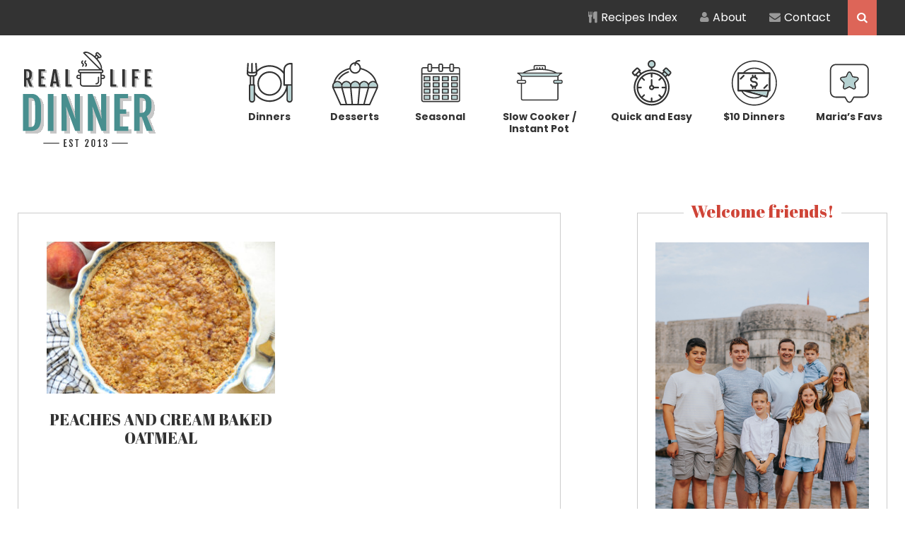

--- FILE ---
content_type: text/html; charset=UTF-8
request_url: https://reallifedinner.com/tag/fresh-peach-baked-oatmeal/
body_size: 12358
content:
<!DOCTYPE html>
<html lang="en-US">
<head >
<meta charset="UTF-8" />
<meta name="viewport" content="width=device-width, initial-scale=1" />
<meta name='robots' content='index, follow, max-image-preview:large, max-snippet:-1, max-video-preview:-1' />
	<style>img:is([sizes="auto" i], [sizes^="auto," i]) { contain-intrinsic-size: 3000px 1500px }</style>
	
	<!-- This site is optimized with the Yoast SEO plugin v26.8 - https://yoast.com/product/yoast-seo-wordpress/ -->
	<title>fresh peach baked oatmeal Archives - Real Life Dinner</title>
	<link rel="canonical" href="https://reallifedinner.com/tag/fresh-peach-baked-oatmeal/" />
	<meta property="og:locale" content="en_US" />
	<meta property="og:type" content="article" />
	<meta property="og:title" content="fresh peach baked oatmeal Archives - Real Life Dinner" />
	<meta property="og:url" content="https://reallifedinner.com/tag/fresh-peach-baked-oatmeal/" />
	<meta property="og:site_name" content="Real Life Dinner" />
	<script type="application/ld+json" class="yoast-schema-graph">{"@context":"https://schema.org","@graph":[{"@type":"CollectionPage","@id":"https://reallifedinner.com/tag/fresh-peach-baked-oatmeal/","url":"https://reallifedinner.com/tag/fresh-peach-baked-oatmeal/","name":"fresh peach baked oatmeal Archives - Real Life Dinner","isPartOf":{"@id":"https://reallifedinner.com/#website"},"primaryImageOfPage":{"@id":"https://reallifedinner.com/tag/fresh-peach-baked-oatmeal/#primaryimage"},"image":{"@id":"https://reallifedinner.com/tag/fresh-peach-baked-oatmeal/#primaryimage"},"thumbnailUrl":"https://reallifedinner.com/wp-content/uploads/2022/08/Peaches_and_Cream_Baked_Oatmeal_7.jpg","breadcrumb":{"@id":"https://reallifedinner.com/tag/fresh-peach-baked-oatmeal/#breadcrumb"},"inLanguage":"en-US"},{"@type":"ImageObject","inLanguage":"en-US","@id":"https://reallifedinner.com/tag/fresh-peach-baked-oatmeal/#primaryimage","url":"https://reallifedinner.com/wp-content/uploads/2022/08/Peaches_and_Cream_Baked_Oatmeal_7.jpg","contentUrl":"https://reallifedinner.com/wp-content/uploads/2022/08/Peaches_and_Cream_Baked_Oatmeal_7.jpg","width":700,"height":467,"caption":"Baked peaches and cream oatmeal in a deep pie dish. In the right corner is a spoon head, and in the left corner is a checked teal towel. In the upper left corner is a peach."},{"@type":"BreadcrumbList","@id":"https://reallifedinner.com/tag/fresh-peach-baked-oatmeal/#breadcrumb","itemListElement":[{"@type":"ListItem","position":1,"name":"Home","item":"https://reallifedinner.com/"},{"@type":"ListItem","position":2,"name":"fresh peach baked oatmeal"}]},{"@type":"WebSite","@id":"https://reallifedinner.com/#website","url":"https://reallifedinner.com/","name":"Real Life Dinner","description":"Recipes your real life family will love!","potentialAction":[{"@type":"SearchAction","target":{"@type":"EntryPoint","urlTemplate":"https://reallifedinner.com/?s={search_term_string}"},"query-input":{"@type":"PropertyValueSpecification","valueRequired":true,"valueName":"search_term_string"}}],"inLanguage":"en-US"}]}</script>
	<!-- / Yoast SEO plugin. -->


<link rel='dns-prefetch' href='//scripts.mediavine.com' />
<link rel='dns-prefetch' href='//stats.wp.com' />
<link rel='dns-prefetch' href='//fonts.googleapis.com' />
<link rel='dns-prefetch' href='//netdna.bootstrapcdn.com' />
<link rel="alternate" type="application/rss+xml" title="Real Life Dinner &raquo; Feed" href="https://reallifedinner.com/feed/" />
<link rel="alternate" type="application/rss+xml" title="Real Life Dinner &raquo; Comments Feed" href="https://reallifedinner.com/comments/feed/" />
<link rel="alternate" type="application/rss+xml" title="Real Life Dinner &raquo; fresh peach baked oatmeal Tag Feed" href="https://reallifedinner.com/tag/fresh-peach-baked-oatmeal/feed/" />
<script type="text/javascript">
/* <![CDATA[ */
window._wpemojiSettings = {"baseUrl":"https:\/\/s.w.org\/images\/core\/emoji\/16.0.1\/72x72\/","ext":".png","svgUrl":"https:\/\/s.w.org\/images\/core\/emoji\/16.0.1\/svg\/","svgExt":".svg","source":{"concatemoji":"https:\/\/reallifedinner.com\/wp-includes\/js\/wp-emoji-release.min.js?ver=6.8.3"}};
/*! This file is auto-generated */
!function(s,n){var o,i,e;function c(e){try{var t={supportTests:e,timestamp:(new Date).valueOf()};sessionStorage.setItem(o,JSON.stringify(t))}catch(e){}}function p(e,t,n){e.clearRect(0,0,e.canvas.width,e.canvas.height),e.fillText(t,0,0);var t=new Uint32Array(e.getImageData(0,0,e.canvas.width,e.canvas.height).data),a=(e.clearRect(0,0,e.canvas.width,e.canvas.height),e.fillText(n,0,0),new Uint32Array(e.getImageData(0,0,e.canvas.width,e.canvas.height).data));return t.every(function(e,t){return e===a[t]})}function u(e,t){e.clearRect(0,0,e.canvas.width,e.canvas.height),e.fillText(t,0,0);for(var n=e.getImageData(16,16,1,1),a=0;a<n.data.length;a++)if(0!==n.data[a])return!1;return!0}function f(e,t,n,a){switch(t){case"flag":return n(e,"\ud83c\udff3\ufe0f\u200d\u26a7\ufe0f","\ud83c\udff3\ufe0f\u200b\u26a7\ufe0f")?!1:!n(e,"\ud83c\udde8\ud83c\uddf6","\ud83c\udde8\u200b\ud83c\uddf6")&&!n(e,"\ud83c\udff4\udb40\udc67\udb40\udc62\udb40\udc65\udb40\udc6e\udb40\udc67\udb40\udc7f","\ud83c\udff4\u200b\udb40\udc67\u200b\udb40\udc62\u200b\udb40\udc65\u200b\udb40\udc6e\u200b\udb40\udc67\u200b\udb40\udc7f");case"emoji":return!a(e,"\ud83e\udedf")}return!1}function g(e,t,n,a){var r="undefined"!=typeof WorkerGlobalScope&&self instanceof WorkerGlobalScope?new OffscreenCanvas(300,150):s.createElement("canvas"),o=r.getContext("2d",{willReadFrequently:!0}),i=(o.textBaseline="top",o.font="600 32px Arial",{});return e.forEach(function(e){i[e]=t(o,e,n,a)}),i}function t(e){var t=s.createElement("script");t.src=e,t.defer=!0,s.head.appendChild(t)}"undefined"!=typeof Promise&&(o="wpEmojiSettingsSupports",i=["flag","emoji"],n.supports={everything:!0,everythingExceptFlag:!0},e=new Promise(function(e){s.addEventListener("DOMContentLoaded",e,{once:!0})}),new Promise(function(t){var n=function(){try{var e=JSON.parse(sessionStorage.getItem(o));if("object"==typeof e&&"number"==typeof e.timestamp&&(new Date).valueOf()<e.timestamp+604800&&"object"==typeof e.supportTests)return e.supportTests}catch(e){}return null}();if(!n){if("undefined"!=typeof Worker&&"undefined"!=typeof OffscreenCanvas&&"undefined"!=typeof URL&&URL.createObjectURL&&"undefined"!=typeof Blob)try{var e="postMessage("+g.toString()+"("+[JSON.stringify(i),f.toString(),p.toString(),u.toString()].join(",")+"));",a=new Blob([e],{type:"text/javascript"}),r=new Worker(URL.createObjectURL(a),{name:"wpTestEmojiSupports"});return void(r.onmessage=function(e){c(n=e.data),r.terminate(),t(n)})}catch(e){}c(n=g(i,f,p,u))}t(n)}).then(function(e){for(var t in e)n.supports[t]=e[t],n.supports.everything=n.supports.everything&&n.supports[t],"flag"!==t&&(n.supports.everythingExceptFlag=n.supports.everythingExceptFlag&&n.supports[t]);n.supports.everythingExceptFlag=n.supports.everythingExceptFlag&&!n.supports.flag,n.DOMReady=!1,n.readyCallback=function(){n.DOMReady=!0}}).then(function(){return e}).then(function(){var e;n.supports.everything||(n.readyCallback(),(e=n.source||{}).concatemoji?t(e.concatemoji):e.wpemoji&&e.twemoji&&(t(e.twemoji),t(e.wpemoji)))}))}((window,document),window._wpemojiSettings);
/* ]]> */
</script>
<link rel='stylesheet' id='pinterest-pin-it-button-pro-plugin-styles-css' href='https://reallifedinner.com/wp-content/plugins/pinterest-pin-it-button-pro/css/public.css?ver=3.2.5.1' type='text/css' media='all' />
<link rel='stylesheet' id='pinterest-pin-it-button-pro-public-styles-css' href='https://reallifedinner.com/wp-content/plugins/pinterest-pin-it-button-pro/css/public-pro.css?ver=3.2.5.1' type='text/css' media='all' />
<link rel='stylesheet' id='real-life-dinner-theme-css' href='https://reallifedinner.com/wp-content/themes/reallifedinner/style.css?ver=3.0.28' type='text/css' media='all' />
<style id='wp-emoji-styles-inline-css' type='text/css'>

	img.wp-smiley, img.emoji {
		display: inline !important;
		border: none !important;
		box-shadow: none !important;
		height: 1em !important;
		width: 1em !important;
		margin: 0 0.07em !important;
		vertical-align: -0.1em !important;
		background: none !important;
		padding: 0 !important;
	}
</style>
<link rel='stylesheet' id='wp-block-library-css' href='https://reallifedinner.com/wp-includes/css/dist/block-library/style.min.css?ver=6.8.3' type='text/css' media='all' />
<style id='classic-theme-styles-inline-css' type='text/css'>
/*! This file is auto-generated */
.wp-block-button__link{color:#fff;background-color:#32373c;border-radius:9999px;box-shadow:none;text-decoration:none;padding:calc(.667em + 2px) calc(1.333em + 2px);font-size:1.125em}.wp-block-file__button{background:#32373c;color:#fff;text-decoration:none}
</style>
<link rel='stylesheet' id='mediaelement-css' href='https://reallifedinner.com/wp-includes/js/mediaelement/mediaelementplayer-legacy.min.css?ver=4.2.17' type='text/css' media='all' />
<link rel='stylesheet' id='wp-mediaelement-css' href='https://reallifedinner.com/wp-includes/js/mediaelement/wp-mediaelement.min.css?ver=6.8.3' type='text/css' media='all' />
<style id='jetpack-sharing-buttons-style-inline-css' type='text/css'>
.jetpack-sharing-buttons__services-list{display:flex;flex-direction:row;flex-wrap:wrap;gap:0;list-style-type:none;margin:5px;padding:0}.jetpack-sharing-buttons__services-list.has-small-icon-size{font-size:12px}.jetpack-sharing-buttons__services-list.has-normal-icon-size{font-size:16px}.jetpack-sharing-buttons__services-list.has-large-icon-size{font-size:24px}.jetpack-sharing-buttons__services-list.has-huge-icon-size{font-size:36px}@media print{.jetpack-sharing-buttons__services-list{display:none!important}}.editor-styles-wrapper .wp-block-jetpack-sharing-buttons{gap:0;padding-inline-start:0}ul.jetpack-sharing-buttons__services-list.has-background{padding:1.25em 2.375em}
</style>
<link rel='stylesheet' id='convertkit-broadcasts-css' href='https://reallifedinner.com/wp-content/plugins/convertkit/resources/frontend/css/broadcasts.css?ver=3.1.5' type='text/css' media='all' />
<link rel='stylesheet' id='convertkit-button-css' href='https://reallifedinner.com/wp-content/plugins/convertkit/resources/frontend/css/button.css?ver=3.1.5' type='text/css' media='all' />
<link rel='stylesheet' id='convertkit-form-css' href='https://reallifedinner.com/wp-content/plugins/convertkit/resources/frontend/css/form.css?ver=3.1.5' type='text/css' media='all' />
<link rel='stylesheet' id='convertkit-form-builder-field-css' href='https://reallifedinner.com/wp-content/plugins/convertkit/resources/frontend/css/form-builder.css?ver=3.1.5' type='text/css' media='all' />
<link rel='stylesheet' id='convertkit-form-builder-css' href='https://reallifedinner.com/wp-content/plugins/convertkit/resources/frontend/css/form-builder.css?ver=3.1.5' type='text/css' media='all' />
<style id='global-styles-inline-css' type='text/css'>
:root{--wp--preset--aspect-ratio--square: 1;--wp--preset--aspect-ratio--4-3: 4/3;--wp--preset--aspect-ratio--3-4: 3/4;--wp--preset--aspect-ratio--3-2: 3/2;--wp--preset--aspect-ratio--2-3: 2/3;--wp--preset--aspect-ratio--16-9: 16/9;--wp--preset--aspect-ratio--9-16: 9/16;--wp--preset--color--black: #000000;--wp--preset--color--cyan-bluish-gray: #abb8c3;--wp--preset--color--white: #ffffff;--wp--preset--color--pale-pink: #f78da7;--wp--preset--color--vivid-red: #cf2e2e;--wp--preset--color--luminous-vivid-orange: #ff6900;--wp--preset--color--luminous-vivid-amber: #fcb900;--wp--preset--color--light-green-cyan: #7bdcb5;--wp--preset--color--vivid-green-cyan: #00d084;--wp--preset--color--pale-cyan-blue: #8ed1fc;--wp--preset--color--vivid-cyan-blue: #0693e3;--wp--preset--color--vivid-purple: #9b51e0;--wp--preset--gradient--vivid-cyan-blue-to-vivid-purple: linear-gradient(135deg,rgba(6,147,227,1) 0%,rgb(155,81,224) 100%);--wp--preset--gradient--light-green-cyan-to-vivid-green-cyan: linear-gradient(135deg,rgb(122,220,180) 0%,rgb(0,208,130) 100%);--wp--preset--gradient--luminous-vivid-amber-to-luminous-vivid-orange: linear-gradient(135deg,rgba(252,185,0,1) 0%,rgba(255,105,0,1) 100%);--wp--preset--gradient--luminous-vivid-orange-to-vivid-red: linear-gradient(135deg,rgba(255,105,0,1) 0%,rgb(207,46,46) 100%);--wp--preset--gradient--very-light-gray-to-cyan-bluish-gray: linear-gradient(135deg,rgb(238,238,238) 0%,rgb(169,184,195) 100%);--wp--preset--gradient--cool-to-warm-spectrum: linear-gradient(135deg,rgb(74,234,220) 0%,rgb(151,120,209) 20%,rgb(207,42,186) 40%,rgb(238,44,130) 60%,rgb(251,105,98) 80%,rgb(254,248,76) 100%);--wp--preset--gradient--blush-light-purple: linear-gradient(135deg,rgb(255,206,236) 0%,rgb(152,150,240) 100%);--wp--preset--gradient--blush-bordeaux: linear-gradient(135deg,rgb(254,205,165) 0%,rgb(254,45,45) 50%,rgb(107,0,62) 100%);--wp--preset--gradient--luminous-dusk: linear-gradient(135deg,rgb(255,203,112) 0%,rgb(199,81,192) 50%,rgb(65,88,208) 100%);--wp--preset--gradient--pale-ocean: linear-gradient(135deg,rgb(255,245,203) 0%,rgb(182,227,212) 50%,rgb(51,167,181) 100%);--wp--preset--gradient--electric-grass: linear-gradient(135deg,rgb(202,248,128) 0%,rgb(113,206,126) 100%);--wp--preset--gradient--midnight: linear-gradient(135deg,rgb(2,3,129) 0%,rgb(40,116,252) 100%);--wp--preset--font-size--small: 13px;--wp--preset--font-size--medium: 20px;--wp--preset--font-size--large: 36px;--wp--preset--font-size--x-large: 42px;--wp--preset--spacing--20: 0.44rem;--wp--preset--spacing--30: 0.67rem;--wp--preset--spacing--40: 1rem;--wp--preset--spacing--50: 1.5rem;--wp--preset--spacing--60: 2.25rem;--wp--preset--spacing--70: 3.38rem;--wp--preset--spacing--80: 5.06rem;--wp--preset--shadow--natural: 6px 6px 9px rgba(0, 0, 0, 0.2);--wp--preset--shadow--deep: 12px 12px 50px rgba(0, 0, 0, 0.4);--wp--preset--shadow--sharp: 6px 6px 0px rgba(0, 0, 0, 0.2);--wp--preset--shadow--outlined: 6px 6px 0px -3px rgba(255, 255, 255, 1), 6px 6px rgba(0, 0, 0, 1);--wp--preset--shadow--crisp: 6px 6px 0px rgba(0, 0, 0, 1);}:where(.is-layout-flex){gap: 0.5em;}:where(.is-layout-grid){gap: 0.5em;}body .is-layout-flex{display: flex;}.is-layout-flex{flex-wrap: wrap;align-items: center;}.is-layout-flex > :is(*, div){margin: 0;}body .is-layout-grid{display: grid;}.is-layout-grid > :is(*, div){margin: 0;}:where(.wp-block-columns.is-layout-flex){gap: 2em;}:where(.wp-block-columns.is-layout-grid){gap: 2em;}:where(.wp-block-post-template.is-layout-flex){gap: 1.25em;}:where(.wp-block-post-template.is-layout-grid){gap: 1.25em;}.has-black-color{color: var(--wp--preset--color--black) !important;}.has-cyan-bluish-gray-color{color: var(--wp--preset--color--cyan-bluish-gray) !important;}.has-white-color{color: var(--wp--preset--color--white) !important;}.has-pale-pink-color{color: var(--wp--preset--color--pale-pink) !important;}.has-vivid-red-color{color: var(--wp--preset--color--vivid-red) !important;}.has-luminous-vivid-orange-color{color: var(--wp--preset--color--luminous-vivid-orange) !important;}.has-luminous-vivid-amber-color{color: var(--wp--preset--color--luminous-vivid-amber) !important;}.has-light-green-cyan-color{color: var(--wp--preset--color--light-green-cyan) !important;}.has-vivid-green-cyan-color{color: var(--wp--preset--color--vivid-green-cyan) !important;}.has-pale-cyan-blue-color{color: var(--wp--preset--color--pale-cyan-blue) !important;}.has-vivid-cyan-blue-color{color: var(--wp--preset--color--vivid-cyan-blue) !important;}.has-vivid-purple-color{color: var(--wp--preset--color--vivid-purple) !important;}.has-black-background-color{background-color: var(--wp--preset--color--black) !important;}.has-cyan-bluish-gray-background-color{background-color: var(--wp--preset--color--cyan-bluish-gray) !important;}.has-white-background-color{background-color: var(--wp--preset--color--white) !important;}.has-pale-pink-background-color{background-color: var(--wp--preset--color--pale-pink) !important;}.has-vivid-red-background-color{background-color: var(--wp--preset--color--vivid-red) !important;}.has-luminous-vivid-orange-background-color{background-color: var(--wp--preset--color--luminous-vivid-orange) !important;}.has-luminous-vivid-amber-background-color{background-color: var(--wp--preset--color--luminous-vivid-amber) !important;}.has-light-green-cyan-background-color{background-color: var(--wp--preset--color--light-green-cyan) !important;}.has-vivid-green-cyan-background-color{background-color: var(--wp--preset--color--vivid-green-cyan) !important;}.has-pale-cyan-blue-background-color{background-color: var(--wp--preset--color--pale-cyan-blue) !important;}.has-vivid-cyan-blue-background-color{background-color: var(--wp--preset--color--vivid-cyan-blue) !important;}.has-vivid-purple-background-color{background-color: var(--wp--preset--color--vivid-purple) !important;}.has-black-border-color{border-color: var(--wp--preset--color--black) !important;}.has-cyan-bluish-gray-border-color{border-color: var(--wp--preset--color--cyan-bluish-gray) !important;}.has-white-border-color{border-color: var(--wp--preset--color--white) !important;}.has-pale-pink-border-color{border-color: var(--wp--preset--color--pale-pink) !important;}.has-vivid-red-border-color{border-color: var(--wp--preset--color--vivid-red) !important;}.has-luminous-vivid-orange-border-color{border-color: var(--wp--preset--color--luminous-vivid-orange) !important;}.has-luminous-vivid-amber-border-color{border-color: var(--wp--preset--color--luminous-vivid-amber) !important;}.has-light-green-cyan-border-color{border-color: var(--wp--preset--color--light-green-cyan) !important;}.has-vivid-green-cyan-border-color{border-color: var(--wp--preset--color--vivid-green-cyan) !important;}.has-pale-cyan-blue-border-color{border-color: var(--wp--preset--color--pale-cyan-blue) !important;}.has-vivid-cyan-blue-border-color{border-color: var(--wp--preset--color--vivid-cyan-blue) !important;}.has-vivid-purple-border-color{border-color: var(--wp--preset--color--vivid-purple) !important;}.has-vivid-cyan-blue-to-vivid-purple-gradient-background{background: var(--wp--preset--gradient--vivid-cyan-blue-to-vivid-purple) !important;}.has-light-green-cyan-to-vivid-green-cyan-gradient-background{background: var(--wp--preset--gradient--light-green-cyan-to-vivid-green-cyan) !important;}.has-luminous-vivid-amber-to-luminous-vivid-orange-gradient-background{background: var(--wp--preset--gradient--luminous-vivid-amber-to-luminous-vivid-orange) !important;}.has-luminous-vivid-orange-to-vivid-red-gradient-background{background: var(--wp--preset--gradient--luminous-vivid-orange-to-vivid-red) !important;}.has-very-light-gray-to-cyan-bluish-gray-gradient-background{background: var(--wp--preset--gradient--very-light-gray-to-cyan-bluish-gray) !important;}.has-cool-to-warm-spectrum-gradient-background{background: var(--wp--preset--gradient--cool-to-warm-spectrum) !important;}.has-blush-light-purple-gradient-background{background: var(--wp--preset--gradient--blush-light-purple) !important;}.has-blush-bordeaux-gradient-background{background: var(--wp--preset--gradient--blush-bordeaux) !important;}.has-luminous-dusk-gradient-background{background: var(--wp--preset--gradient--luminous-dusk) !important;}.has-pale-ocean-gradient-background{background: var(--wp--preset--gradient--pale-ocean) !important;}.has-electric-grass-gradient-background{background: var(--wp--preset--gradient--electric-grass) !important;}.has-midnight-gradient-background{background: var(--wp--preset--gradient--midnight) !important;}.has-small-font-size{font-size: var(--wp--preset--font-size--small) !important;}.has-medium-font-size{font-size: var(--wp--preset--font-size--medium) !important;}.has-large-font-size{font-size: var(--wp--preset--font-size--large) !important;}.has-x-large-font-size{font-size: var(--wp--preset--font-size--x-large) !important;}
:where(.wp-block-post-template.is-layout-flex){gap: 1.25em;}:where(.wp-block-post-template.is-layout-grid){gap: 1.25em;}
:where(.wp-block-columns.is-layout-flex){gap: 2em;}:where(.wp-block-columns.is-layout-grid){gap: 2em;}
:root :where(.wp-block-pullquote){font-size: 1.5em;line-height: 1.6;}
</style>
<link rel='stylesheet' id='supersideme-style-css' href='https://reallifedinner.com/wp-content/plugins/superside-me/includes/css/supersideme-style.css?ver=2.8.1' type='text/css' media='screen' />
<style id='supersideme-style-inline-css' type='text/css'>
@media only screen and (max-width:1023px) {nav,#nav,.nav-primary,.nav-secondary,.supersideme .site-header .secondary-toggle,.menu-toggle,.before-header-bar,.shop-after-header {display:none }.slide-nav-link,.ssme-search,.button.ssme-button.ssme-custom,.nav-social {display:block }}.sidr {width:260px }.sidr.left {left:-260px }.sidr.right {right:-260px }.slide-nav-link {background-color:#fff;right:0;color:#4c4950;position:absolute;width:auto }.sidr {background-color:#fff;color:#4c4950 }.sidr h3,.sidr h4,.sidr .widget,.sidr p {color:#4c4950 }.slide-nav-link:focus,.sidr:focus,.sidr a:focus,.menu-close:focus,.sub-menu-toggle:focus {outline:#4c4950 dotted 1px }.sidr a,.sidr a:focus,.sidr a:active,.sidr button,.sidr .sub-menu-toggle:before {color:#4c4950 }.search-me {color:#fff }.slide-nav-link:before,.search-me:before,.menu-close:before,.sidr .sub-menu-toggle:before,.ssme-search:before,.ssme-button:before {-webkit-font-smoothing:antialiased;-moz-osx-font-smoothing:grayscale;display:inline-block;font-style:normal;font-variant:normal;font-weight:900;font-family:'Font Awesome 5 Free','FontAwesome';font-size:20px }.menu-close:before,.sidr .sub-menu-toggle:before {font-size:16px }.slide-nav-link:before {content:'\f0c9' }.slide-nav-link.menu-open:before {content:'\f0c9' }.sidr .menu-close:before {content:'\f00d' }.sidr .sub-menu-toggle:before {content:'\f107' }.sidr .sub-menu-toggle-open:before {content:'\f106' }.search-me:before {content:'\f002' }.ssme-search:before {content:'\f002' }
</style>
<link rel='stylesheet' id='emailtru-spotlight-css' href='https://reallifedinner.com/wp-content/plugins/wp-emailtru-plugin/css/spotlight.css?ver=1.37.3' type='text/css' media='all' />
<link rel='stylesheet' id='google-fonts-css' href='//fonts.googleapis.com/css2?family=Abril+Fatface&#038;family=Poppins:ital,wght@0,400;0,600;0,700;1,400;1,700&#038;display=swap' type='text/css' media='all' />
<link rel='stylesheet' id='font-awesome-css' href='//netdna.bootstrapcdn.com/font-awesome/4.1.0/css/font-awesome.min.css?ver=6.8.3' type='text/css' media='all' />
<link rel='stylesheet' id='easyrecipestyle-reset-css' href='https://reallifedinner.com/wp-content/plugins/easyrecipeplus/css/easyrecipe-style-reset-min.css?ver=3.5.3251' type='text/css' media='all' />
<link rel='stylesheet' id='easyrecipebuttonUI-css' href='https://reallifedinner.com/wp-content/plugins/easyrecipeplus/ui/easyrecipe-buttonUI.css?ver=3.5.3251' type='text/css' media='all' />
<link rel='stylesheet' id='easyrecipestyle-css' href='https://reallifedinner.com/wp-content/plugins/easyrecipeplus/styles/style002/style.css?ver=3.5.3251.1.4' type='text/css' media='all' />
<style type="text/css">
a.pib-hover-btn-link, .pib-img-under-wrapper a[href*="pinterest"].pib-hover-btn-link {
    background-image: url("https://reallifedinner.com/wp-content/uploads/2015/08/pinit.png") !important;
    width: 112px !important;
    height: 92px !important;
}
.pib-sharebar li { width: 105px; }
</style><script type="text/javascript" src="https://reallifedinner.com/wp-includes/js/jquery/jquery.min.js?ver=3.7.1" id="jquery-core-js"></script>
<script type="text/javascript" src="https://reallifedinner.com/wp-includes/js/jquery/jquery-migrate.min.js?ver=3.4.1" id="jquery-migrate-js"></script>
<script type="text/javascript" async="async" fetchpriority="high" data-noptimize="1" data-cfasync="false" src="https://scripts.mediavine.com/tags/real-life-dinner.js?ver=6.8.3" id="mv-script-wrapper-js"></script>
<script type="text/javascript" src="https://reallifedinner.com/wp-includes/js/jquery/ui/core.min.js?ver=1.13.3" id="jquery-ui-core-js"></script>
<script type="text/javascript" src="https://reallifedinner.com/wp-includes/js/jquery/ui/controlgroup.min.js?ver=1.13.3" id="jquery-ui-controlgroup-js"></script>
<script type="text/javascript" src="https://reallifedinner.com/wp-includes/js/jquery/ui/checkboxradio.min.js?ver=1.13.3" id="jquery-ui-checkboxradio-js"></script>
<script type="text/javascript" src="https://reallifedinner.com/wp-includes/js/jquery/ui/button.min.js?ver=1.13.3" id="jquery-ui-button-js"></script>
<script type="text/javascript" src="https://reallifedinner.com/wp-content/plugins/easyrecipeplus/js/easyrecipe-min.js?ver=3.5.3251" id="EasyRecipePlus-js"></script>
<link rel="https://api.w.org/" href="https://reallifedinner.com/wp-json/" /><link rel="alternate" title="JSON" type="application/json" href="https://reallifedinner.com/wp-json/wp/v2/tags/5140" /><link rel="EditURI" type="application/rsd+xml" title="RSD" href="https://reallifedinner.com/xmlrpc.php?rsd" />
<meta name="generator" content="WordPress 6.8.3" />
<script type="text/javascript">
(function(url){
	if(/(?:Chrome\/26\.0\.1410\.63 Safari\/537\.31|WordfenceTestMonBot)/.test(navigator.userAgent)){ return; }
	var addEvent = function(evt, handler) {
		if (window.addEventListener) {
			document.addEventListener(evt, handler, false);
		} else if (window.attachEvent) {
			document.attachEvent('on' + evt, handler);
		}
	};
	var removeEvent = function(evt, handler) {
		if (window.removeEventListener) {
			document.removeEventListener(evt, handler, false);
		} else if (window.detachEvent) {
			document.detachEvent('on' + evt, handler);
		}
	};
	var evts = 'contextmenu dblclick drag dragend dragenter dragleave dragover dragstart drop keydown keypress keyup mousedown mousemove mouseout mouseover mouseup mousewheel scroll'.split(' ');
	var logHuman = function() {
		if (window.wfLogHumanRan) { return; }
		window.wfLogHumanRan = true;
		var wfscr = document.createElement('script');
		wfscr.type = 'text/javascript';
		wfscr.async = true;
		wfscr.src = url + '&r=' + Math.random();
		(document.getElementsByTagName('head')[0]||document.getElementsByTagName('body')[0]).appendChild(wfscr);
		for (var i = 0; i < evts.length; i++) {
			removeEvent(evts[i], logHuman);
		}
	};
	for (var i = 0; i < evts.length; i++) {
		addEvent(evts[i], logHuman);
	}
})('//reallifedinner.com/?wordfence_lh=1&hid=510E1FDF642802CED5651C4C68A6BD44');
</script><script type="text/javascript" async="" src="https://reallifedinner.com/wp-content/plugins/yummly-rich-recipes//js/yrecipe_print.js"></script>
<link charset="utf-8" href="https://reallifedinner.com/wp-content/plugins/yummly-rich-recipes/styles/generic.css" rel="stylesheet" type="text/css" />
<link charset="utf-8" href="https://reallifedinner.com/wp-content/plugins/yummly-rich-recipes/styles/yrecipe-std.css" rel="stylesheet" type="text/css" />
	<style>img#wpstats{display:none}</style>
		<link rel="icon" href="https://reallifedinner.com/wp-content/themes/reallifedinner/images/favicon.ico" />
<link rel="pingback" href="https://reallifedinner.com/xmlrpc.php" />
<!-- Global site tag (gtag.js) - Google Analytics -->
<script async src="https://www.googletagmanager.com/gtag/js?id=G-3SY1VB6Q6R"></script>
<script>
  window.dataLayer = window.dataLayer || [];
  function gtag(){dataLayer.push(arguments);}
  gtag('js', new Date());

  gtag('config', 'UA-43617511-1');
  gtag('config', 'G-3SY1VB6Q6R');
</script>

<meta name="google-site-verification" content="BFBSkoizsFXMhmI3pZPtQbVqQTklu8CWBOYuqvW-LUw">

<meta name="pinterest-rich-pin" content="false" />

<meta name="google-site-verification" content="jKR6fXacqFof1fdezWASPGoc2L-xiU5cyFwn65KEpIM" />

<meta name="google-site-verification" content="BFBSkoizsFXMhmI3pZPtQbVqQTklu8CWBOYuqvW-LUw" />

<meta name="google-site-verification" content="SDvZNfnzyVS4Uo76m5Kx6PUHshHWFhAuj0_ylZWVqK0" /><style type="text/css">
</style>
		<style type="text/css" id="wp-custom-css">
			.hbg-recipe-slider .slick-dotted.slick-slider {
	max-width: 85%;
}

.content article h2,
.content article h3 {
	text-transform: uppercase;
}

@media only screen and (max-width: 1023px) {
	
	p.site-description {
		text-align: left;
	}
	
}		</style>
		</head>
<body class="archive tag tag-fresh-peach-baked-oatmeal tag-5140 wp-theme-genesis wp-child-theme-reallifedinner no-js header-image header-full-width content-sidebar genesis-breadcrumbs-hidden masonry-page er-recipe"><script>/* <![CDATA[ */(function(){var c = document.body.classList;c.remove('no-js');c.add('js');})();/* ]]> */</script>
		<div class="site-container">
    <div class="before-header-bar"><div class="wrap">
        <div class="menu-before-header-container"><ul id="menu-before-header" class="menu genesis-nav-menu"><li id="menu-item-19360" class="menu-item menu-item-type-post_type menu-item-object-page menu-item-19360"><a href="https://reallifedinner.com/all-recipes/"><i class="fa fa-cutlery" aria-hidden="true"></i> Recipes Index</a></li>
<li id="menu-item-19361" class="menu-item menu-item-type-post_type menu-item-object-page menu-item-19361"><a href="https://reallifedinner.com/about/"><i class="fa fa-user" aria-hidden="true"></i> About</a></li>
<li id="menu-item-19362" class="menu-item menu-item-type-post_type menu-item-object-page menu-item-19362"><a href="https://reallifedinner.com/contact/"><i class="fa fa-envelope" aria-hidden="true"></i> Contact</a></li>
<li class="right search"><form class="search-form" method="get" action="https://reallifedinner.com/" role="search"><input class="search-form-input" type="search" name="s" id="searchform-1" placeholder="Search..."><input class="search-form-submit" type="submit" value="&#xf002;"><meta content="https://reallifedinner.com/?s={s}"></form></li></ul></div>    </div></div> <header class="site-header"><div class="wrap"><div class="title-area"><p class="site-title"><a href="https://reallifedinner.com/">Real Life Dinner</a></p><p class="site-description">Recipes your real life family will love!</p></div><nav class="icon-menu"><ul id="menu-header" class="menu genesis-nav-menu"><li id="menu-item-19363" class="menu-item menu-item-type-custom menu-item-object-custom menu-item-19363"><a href="https://reallifedinner.com/all-recipes/?_main_categories=dinners"><span class="menu-image-wrap"><img class="menu-image" src="https://reallifedinner.com/wp-content/uploads/2023/05/dinners.svg" /></span>Dinners</a></li>
<li id="menu-item-19364" class="menu-item menu-item-type-custom menu-item-object-custom menu-item-19364"><a href="https://reallifedinner.com/all-recipes/?_main_categories=desserts"><span class="menu-image-wrap"><img class="menu-image" src="https://reallifedinner.com/wp-content/uploads/2023/05/desserts.svg" /></span>Desserts</a></li>
<li id="menu-item-19365" class="menu-item menu-item-type-custom menu-item-object-custom menu-item-19365"><a href="https://reallifedinner.com/all-recipes/?_main_categories=seasonal"><span class="menu-image-wrap"><img class="menu-image" src="https://reallifedinner.com/wp-content/uploads/2023/05/seasonal.svg" /></span>Seasonal</a></li>
<li id="menu-item-19366" class="menu-item menu-item-type-custom menu-item-object-custom menu-item-19366"><a href="https://reallifedinner.com/all-recipes/?_main_categories=slow-cooker-instant-pot"><span class="menu-image-wrap"><img class="menu-image" src="https://reallifedinner.com/wp-content/uploads/2023/05/slow-cooker.svg" /></span>Slow Cooker / Instant Pot</a></li>
<li id="menu-item-19367" class="menu-item menu-item-type-custom menu-item-object-custom menu-item-19367"><a href="https://reallifedinner.com/all-recipes/?_main_categories=quick-and-easy"><span class="menu-image-wrap"><img class="menu-image" src="https://reallifedinner.com/wp-content/uploads/2023/05/quick.svg" /></span>Quick and Easy</a></li>
<li id="menu-item-19396" class="menu-item menu-item-type-custom menu-item-object-custom menu-item-19396"><a href="https://reallifedinner.com/all-recipes/?_main_categories=10-dinners"><span class="menu-image-wrap"><img class="menu-image" src="https://reallifedinner.com/wp-content/uploads/2023/05/budget.svg" /></span>$10 Dinners</a></li>
<li id="menu-item-19395" class="menu-item menu-item-type-custom menu-item-object-custom menu-item-19395"><a href="https://reallifedinner.com/all-recipes/?_main_categories=marias-favorites"><span class="menu-image-wrap"><img class="menu-image" src="https://reallifedinner.com/wp-content/uploads/2023/05/favs.svg" /></span>Maria&#8217;s Favs</a></li>
</ul></nav></div></header>    <div class="mini-header">
        <div class="wrap">
            <div class="title-area alignleft">
                <a href="https://reallifedinner.com"><img src="https://reallifedinner.com/wp-content/themes/reallifedinner/images/logo-sticky.svg" alt="Home" width /></a>
            </div> <nav class="nav-sticky-header" itemscope itemtype="https://schema.org/SiteNavigationElement"><ul id="menu-sticky" class="menu genesis-nav-menu menu-sticky"><li id="menu-item-19379" class="menu-item menu-item-type-post_type menu-item-object-page menu-item-has-children menu-item-19379"><a href="https://reallifedinner.com/all-recipes/"><span ><i class="fa fa-cutlery" aria-hidden="true"></i> Recipes Index</span></a>
<ul class="sub-menu">
	<li id="menu-item-19380" class="menu-item menu-item-type-custom menu-item-object-custom menu-item-19380"><a href="https://reallifedinner.com/all-recipes/?_main_categories=dinners"><span ><span class="menu-image-wrap"><img class="menu-image" src="https://reallifedinner.com/wp-content/uploads/2023/05/dinners.svg" /></span>Dinners</span></a></li>
	<li id="menu-item-19381" class="menu-item menu-item-type-custom menu-item-object-custom menu-item-19381"><a href="https://reallifedinner.com/all-recipes/?_main_categories=desserts"><span ><span class="menu-image-wrap"><img class="menu-image" src="https://reallifedinner.com/wp-content/uploads/2023/05/desserts.svg" /></span>Desserts</span></a></li>
	<li id="menu-item-19382" class="menu-item menu-item-type-custom menu-item-object-custom menu-item-19382"><a href="https://reallifedinner.com/all-recipes/?_main_categories=seasonal"><span ><span class="menu-image-wrap"><img class="menu-image" src="https://reallifedinner.com/wp-content/uploads/2023/05/seasonal.svg" /></span>Seasonal</span></a></li>
	<li id="menu-item-19383" class="menu-item menu-item-type-custom menu-item-object-custom menu-item-19383"><a href="https://reallifedinner.com/all-recipes/?_main_categories=slow-cooker-instant-pot"><span ><span class="menu-image-wrap"><img class="menu-image" src="https://reallifedinner.com/wp-content/uploads/2023/05/slow-cooker.svg" /></span>Slow Cooker / Instant Pot</span></a></li>
	<li id="menu-item-19384" class="menu-item menu-item-type-custom menu-item-object-custom menu-item-19384"><a href="https://reallifedinner.com/all-recipes/?_main_categories=quick-and-easy"><span ><span class="menu-image-wrap"><img class="menu-image" src="https://reallifedinner.com/wp-content/uploads/2023/05/quick.svg" /></span>Quick and Easy</span></a></li>
	<li id="menu-item-19393" class="menu-item menu-item-type-custom menu-item-object-custom menu-item-19393"><a href="https://reallifedinner.com/all-recipes/?_main_categories=10-dinners"><span ><span class="menu-image-wrap"><img class="menu-image" src="https://reallifedinner.com/wp-content/uploads/2023/05/budget.svg" /></span>$10 Dinners</span></a></li>
	<li id="menu-item-19394" class="menu-item menu-item-type-custom menu-item-object-custom menu-item-19394"><a href="https://reallifedinner.com/all-recipes/?_main_categories=marias-favorites"><span ><span class="menu-image-wrap"><img class="menu-image" src="https://reallifedinner.com/wp-content/uploads/2023/05/favs.svg" /></span>Maria&#8217;s Favs</span></a></li>
</ul>
</li>
<li id="menu-item-19387" class="menu-item menu-item-type-post_type menu-item-object-page menu-item-19387"><a href="https://reallifedinner.com/about/"><span ><i class="fa fa-user" aria-hidden="true"></i> About</span></a></li>
<li id="menu-item-19388" class="menu-item menu-item-type-post_type menu-item-object-page menu-item-19388"><a href="https://reallifedinner.com/contact/"><span ><i class="fa fa-envelope" aria-hidden="true"></i> Contact</span></a></li>
<li class="right search"><form class="search-form" method="get" action="https://reallifedinner.com/" role="search"><input class="search-form-input" type="search" name="s" id="searchform-2" placeholder="Search..."><input class="search-form-submit" type="submit" value="&#xf002;"><meta content="https://reallifedinner.com/?s={s}"></form></li></ul></nav>
        </div>
    </div> <div class="site-inner"><div class="content-sidebar-wrap"><main class="content"><div class="loop-wrap"><div class="masonry-wrap"><div class="gutter-sizer"></div><!--fwp-loop-->
<article class="post-17138 post type-post status-publish format-standard has-post-thumbnail category-breakfast category-main-categories category-more category-oatmeal category-recipes category-seasonal category-summer tag-baked-oatmeal tag-baked-oatmeal-recipes tag-baked-oatmeal-with-peaches tag-baked-peaches-and-cream-oatmeal tag-fresh-peach-baked-oatmeal tag-peaches-and-cream-baked-oatmeal tag-peaches-and-cream-baked-oatmeal-recipe tag-peaches-and-cream-oatmeal tag-peaches-and-cream-oatmeal-recipe course-breakfast entry gs-1 gs-odd gs-even gs-featured-content-entry" aria-label="Peaches and Cream Baked Oatmeal"><header class="entry-header"><a class="entry-image-link" href="https://reallifedinner.com/peaches-and-cream-baked-oatmeal/" aria-hidden="true" tabindex="-1"><img width="324" height="216" src="https://reallifedinner.com/wp-content/uploads/2022/08/Peaches_and_Cream_Baked_Oatmeal_7-324x216.jpg" class="alignleft post-image entry-image" alt="Baked peaches and cream oatmeal in a deep pie dish. In the right corner is a spoon head, and in the left corner is a checked teal towel. In the upper left corner is a peach." decoding="async" srcset="https://reallifedinner.com/wp-content/uploads/2022/08/Peaches_and_Cream_Baked_Oatmeal_7-324x216.jpg 324w, https://reallifedinner.com/wp-content/uploads/2022/08/Peaches_and_Cream_Baked_Oatmeal_7-300x200.jpg 300w, https://reallifedinner.com/wp-content/uploads/2022/08/Peaches_and_Cream_Baked_Oatmeal_7-174x117.jpg 174w, https://reallifedinner.com/wp-content/uploads/2022/08/Peaches_and_Cream_Baked_Oatmeal_7-212x142.jpg 212w, https://reallifedinner.com/wp-content/uploads/2022/08/Peaches_and_Cream_Baked_Oatmeal_7-373x248.jpg 373w, https://reallifedinner.com/wp-content/uploads/2022/08/Peaches_and_Cream_Baked_Oatmeal_7.jpg 700w" sizes="(max-width: 324px) 100vw, 324px"  data-pin-url="" /></a><h2 class="entry-title"><a class="entry-title-link" rel="bookmark" href="https://reallifedinner.com/peaches-and-cream-baked-oatmeal/">Peaches and Cream Baked Oatmeal</a></h2>
</header><div class="entry-content"></div><footer class="entry-footer"></footer></article></div></div></main><aside class="sidebar sidebar-primary widget-area" role="complementary" aria-label="Primary Sidebar"><section id="ewd_about-2" class="widget widget_ewd_about"><div class="widget-wrap"><h4 class="widget-title widgettitle"><span>Welcome friends!</span></h4>
<a href="https://reallifedinner.com/about/"><img src="https://reallifedinner.com/wp-content/uploads/2022/02/maria-family-0022-scaled.jpg" /></a><p>Hi, I'm Maria. A mom of five and a total foodie. My superpower is taking ordinary recipes and making them DELICIOUS. Your family will LOVE these meals! Come cook with me, I promise it will be amazing! <a href="https://reallifedinner.com/start-here/">Get started here</a> or search my archives below.</p>
<div class="widget_search"><form class="search-form" method="get" action="https://reallifedinner.com/" role="search"><input class="search-form-input" type="search" name="s" id="searchform-3" placeholder="Search..."><input class="search-form-submit" type="submit" value="&#xf002;"><meta content="https://reallifedinner.com/?s={s}"></form></div></div></section>
<section id="text-22" class="widget widget_text"><div class="widget-wrap">			<div class="textwidget"><script type="text/javascript">
amzn_assoc_ad_type = "responsive_search_widget";
amzn_assoc_tracking_id = "realifdin-20";
amzn_assoc_link_id = "82c9895681dc590d95b29459c8459ffd";
amzn_assoc_marketplace = "amazon";
amzn_assoc_region = "US";
amzn_assoc_placement = "";
amzn_assoc_search_type = "search_box";
amzn_assoc_width = 350;
amzn_assoc_height = 80;
amzn_assoc_default_search_category = "";
amzn_assoc_default_search_key = "";
amzn_assoc_theme = "light";
amzn_assoc_bg_color = "FFFFFF";
</script>
<script src="//z-na.amazon-adsystem.com/widgets/onejs?MarketPlace=US"></script>
<br>
When you start your Amazon shopping here, I receive a small percentage of the sale. Thank you for supporting Real Life Dinner.</div>
		</div></section>
<section id="meta-4" class="widget widget_meta"><div class="widget-wrap"><h4 class="widget-title widgettitle"><span>Housekeeping</span></h4>

		<ul>
						<li><a rel="nofollow" href="https://reallifedinner.com/wp-login.php">Log in</a></li>
			<li><a href="https://reallifedinner.com/feed/">Entries feed</a></li>
			<li><a href="https://reallifedinner.com/comments/feed/">Comments feed</a></li>

			<li><a href="https://wordpress.org/">WordPress.org</a></li>
		</ul>

		</div></section>
<section id="user-profile-3" class="widget user-profile"><div class="widget-wrap"><h4 class="widget-title widgettitle"><span>Meet Maria</span></h4>
<p><span class="alignleft"><img alt='' src='https://secure.gravatar.com/avatar/2cd3cfa212e4eb95198c6f0b4e84e29c18b2a604abaf92dec47bcc39479d7b35?s=85&#038;d=https%3A%2F%2Freallifedinner.com%2Fwp-content%2Fthemes%2Freallifedinner%2Fimages%2Favatar.png&#038;r=g' srcset='https://secure.gravatar.com/avatar/2cd3cfa212e4eb95198c6f0b4e84e29c18b2a604abaf92dec47bcc39479d7b35?s=170&#038;d=https%3A%2F%2Freallifedinner.com%2Fwp-content%2Fthemes%2Freallifedinner%2Fimages%2Favatar.png&#038;r=g 2x' class='avatar avatar-85 photo' height='85' width='85' loading='lazy' decoding='async'/></span>Hi, I'm a professional recipe developer, with a degree in teaching and a minor in nutrition. I love  helping busy families, like mine,  "eat good" despite their crazy schedules...join the fun! <a class="pagelink" href="https://reallifedinner.com/about/">Start here</a></p>
</div></section>
<section id="text-17" class="widget widget_text"><div class="widget-wrap"><h4 class="widget-title widgettitle"><span>TEST</span></h4>
			<div class="textwidget"><p><a href="http://madmimi.com/signups/280069/join">SIGN UP FOR MY FREE EMAIL NEWSLETTER AND NEVER MISS ANOTHER DELICIOUS FAMILY-FRIENDLY RECIPE</a></p>
</div>
		</div></section>
<section id="text-12" class="widget widget_text"><div class="widget-wrap"><h4 class="widget-title widgettitle"><span>The Best of the Season</span></h4>
			<div class="textwidget"><a href="https://reallifedinner.com/classic-broccoli-salad-recipe/"><img class="aligncenter size-medium wp-image-3439" src="https://reallifedinner.com/wp-content/uploads/2015/05/Classic-Broccoli-Salad-Recipe-300x218.jpg" alt="Classic-Broccoli-Salad-Recipe" width="300" height="218" /></a><a href="https://reallifedinner.com/sure-jell-less-sugar-strawberry-freezer-jam/"><img class="aligncenter size-medium wp-image-3512" src="https://reallifedinner.com/wp-content/uploads/2015/06/Fresh-Strawberry-Jam-Recipe-made-with-sure-jell-less-sugar-recipe--300x200.jpg" alt="Fresh-Strawberry-Jam-Recipe-made-with-sure-jell-less-sugar-recipe---" width="300" height="200" /></a><a href="https://reallifedinner.com/mediterranean-cous-cous-salad/"><img class="aligncenter size-medium wp-image-3508" src="https://reallifedinner.com/wp-content/uploads/2015/06/Mediterranean-cous-cous-salad-with-chicken-1-298x300.jpg" alt="Mediterranean-cous-cous-salad-recipe-with-chicken" width="298" height="300" /></a><a href="https://reallifedinner.com/amazing-strawberry-cheesecake-pastry-bites/"><img class="aligncenter size-medium wp-image-3513" src="https://reallifedinner.com/wp-content/uploads/2015/06/Amazing-Strawberry-Cheesecake-Pastry-Bites.-Only-four-ingredients-and-Soooo-Delicious-side-bar--300x224.jpg" alt="Amazing Strawberry Cheesecake Pastry Bites. Only four ingredients and Soooo Delicious! side bar-" width="300" height="224" /></a><a href="https://reallifedinner.com/potato-salad-with-old-bay-and-bacon/"><img class="aligncenter size-medium wp-image-3514" src="https://reallifedinner.com/wp-content/uploads/2015/06/Old-bay-potato-salad-300x200.jpg" alt="Old-bay-potato-salad" width="300" height="200" /></a></div>
		</div></section>

		<section id="recent-posts-5" class="widget widget_recent_entries"><div class="widget-wrap">
		<h4 class="widget-title widgettitle"><span>Recent Posts</span></h4>

		<ul>
											<li>
					<a href="https://reallifedinner.com/perfect-sugar-cookie-cake/">Perfect Sugar Cookie Cake</a>
									</li>
											<li>
					<a href="https://reallifedinner.com/cheeseburger-soup-recipe/">Cheeseburger Soup Recipe</a>
									</li>
											<li>
					<a href="https://reallifedinner.com/three-ingredient-velveeta-fiesta-dip/">Three-Ingredient Velveeta Fiesta Dip</a>
									</li>
											<li>
					<a href="https://reallifedinner.com/60-mexican-christmas-food-ideas/">60+ Mexican Christmas Food Ideas</a>
									</li>
											<li>
					<a href="https://reallifedinner.com/40-favorite-classic-christmas-candies-and-treats/">40 Favorite Classic Christmas Candies and Treats</a>
									</li>
											<li>
					<a href="https://reallifedinner.com/40-popular-classic-christmas-cookie-recipes/">40 Popular Classic Christmas Cookie Recipes</a>
									</li>
											<li>
					<a href="https://reallifedinner.com/25-traditional-thanksgiving-desserts/">25+ Traditional Thanksgiving Desserts</a>
									</li>
											<li>
					<a href="https://reallifedinner.com/25-simple-and-easy-thanksgiving-desserts/">25+ Simple and Easy Thanksgiving Desserts</a>
									</li>
					</ul>

		</div></section>
<section id="custom_html-2" class="widget_text widget widget_custom_html"><div class="widget_text widget-wrap"><div class="textwidget custom-html-widget"></div></div></section>
</aside></div></div><footer class="site-footer"><div class="wrap">
    <div class="creds">
    <p>Copyright &copy; 2026 Real Life Dinner&nbsp; • &nbsp;All Rights Reserved&nbsp; • &nbsp;<a href="https://reallifedinner.com/privacy-policy/">Privacy Policy</a>&nbsp; • &nbsp;Site Design by <a href="https://www.emilywhitedesigns.com/" title="Emily White Designs">Emily White Designs</a></p>
    </div> </div></footer></div><script type="speculationrules">
{"prefetch":[{"source":"document","where":{"and":[{"href_matches":"\/*"},{"not":{"href_matches":["\/wp-*.php","\/wp-admin\/*","\/wp-content\/uploads\/*","\/wp-content\/*","\/wp-content\/plugins\/*","\/wp-content\/themes\/reallifedinner\/*","\/wp-content\/themes\/genesis\/*","\/*\\?(.+)"]}},{"not":{"selector_matches":"a[rel~=\"nofollow\"]"}},{"not":{"selector_matches":".no-prefetch, .no-prefetch a"}}]},"eagerness":"conservative"}]}
</script>
<div class="supersideme widget-area" style="display:none;"><section id="search-3" class="widget widget_search"><form class="search-form" method="get" action="https://reallifedinner.com/" role="search"><input class="search-form-input" type="search" name="s" id="searchform-4" placeholder="Search..."><input class="search-form-submit" type="submit" value="&#xf002;"><meta content="https://reallifedinner.com/?s={s}"></form></section></div>    <script type="text/javascript">
        jQuery(function($) {
            $('a.top').click(function() {
                $('html, body').animate({scrollTop:0}, 'slow');
                return false;
            });
        });
    </script>
<script async data-uid="74c0e4046d" src="https://reallifedinner.kit.com/74c0e4046d/index.js" data-kit-limit-per-session="0" data-jetpack-boost="ignore" data-no-defer="1" nowprocket></script>
<script type="text/javascript" src="https://reallifedinner.com/wp-content/plugins/pinterest-pin-it-button-pro/js/lazyload.min.js?ver=3.2.5.1" id="pinterest-pin-it-button-pro-lazy-loader-js"></script>
<script type="text/javascript" id="pib-async-script-loader-js-extra">
/* <![CDATA[ */
var pibJsVars = {"scriptFolder":"https:\/\/reallifedinner.com\/wp-content\/plugins\/pinterest-pin-it-button-pro\/js\/","pageCustomBtnClass":null,"pageCustomBtnWidth":"43","pageCustomBtnHeight":"20","useHoverButton":"1","hoverBtnPlacement":"bottom-right","hoverMinImgWidth":"200","hoverMinImgHeight":"200","alwaysShowHover":"0","hoverBtnWidth":"112","hoverBtnHeight":"92","useOldHover":"0","hoverIgnoreClasses":"","showZeroCount":"false","sharebarEnabled":"0","enabledSharebarButtons":[],"appId":"","pmOverride":"0","pmDescription":"","disablePinitJS":"1","otherPlugins":""};
var pibJsVars = {"scriptFolder":"https:\/\/reallifedinner.com\/wp-content\/plugins\/pinterest-pin-it-button-pro\/js\/","pageCustomBtnClass":null,"pageCustomBtnWidth":"43","pageCustomBtnHeight":"20","useHoverButton":"1","hoverBtnPlacement":"bottom-right","hoverMinImgWidth":"200","hoverMinImgHeight":"200","alwaysShowHover":"0","hoverBtnWidth":"112","hoverBtnHeight":"92","useOldHover":"0","hoverIgnoreClasses":"","showZeroCount":"false","sharebarEnabled":"0","enabledSharebarButtons":[],"appId":"","pmOverride":"0","pmDescription":"","disablePinitJS":"1","otherPlugins":""};
var pibJsVars = {"scriptFolder":"https:\/\/reallifedinner.com\/wp-content\/plugins\/pinterest-pin-it-button-pro\/js\/","pageCustomBtnClass":null,"pageCustomBtnWidth":"43","pageCustomBtnHeight":"20","useHoverButton":"1","hoverBtnPlacement":"bottom-right","hoverMinImgWidth":"200","hoverMinImgHeight":"200","alwaysShowHover":"0","hoverBtnWidth":"112","hoverBtnHeight":"92","useOldHover":"0","hoverIgnoreClasses":"","showZeroCount":"false","sharebarEnabled":"0","enabledSharebarButtons":[],"appId":"","pmOverride":"0","pmDescription":"","disablePinitJS":"1","otherPlugins":""};
var pibJsVars = {"scriptFolder":"https:\/\/reallifedinner.com\/wp-content\/plugins\/pinterest-pin-it-button-pro\/js\/","pageCustomBtnClass":null,"pageCustomBtnWidth":"43","pageCustomBtnHeight":"20","useHoverButton":"1","hoverBtnPlacement":"bottom-right","hoverMinImgWidth":"200","hoverMinImgHeight":"200","alwaysShowHover":"0","hoverBtnWidth":"112","hoverBtnHeight":"92","useOldHover":"0","hoverIgnoreClasses":"","showZeroCount":"false","sharebarEnabled":"0","enabledSharebarButtons":[],"appId":"","pmOverride":"0","pmDescription":"","disablePinitJS":"1","otherPlugins":""};
var pibJsVars = {"scriptFolder":"https:\/\/reallifedinner.com\/wp-content\/plugins\/pinterest-pin-it-button-pro\/js\/","pageCustomBtnClass":null,"pageCustomBtnWidth":"43","pageCustomBtnHeight":"20","useHoverButton":"1","hoverBtnPlacement":"bottom-right","hoverMinImgWidth":"200","hoverMinImgHeight":"200","alwaysShowHover":"0","hoverBtnWidth":"112","hoverBtnHeight":"92","useOldHover":"0","hoverIgnoreClasses":"","showZeroCount":"false","sharebarEnabled":"0","enabledSharebarButtons":[],"appId":"","pmOverride":"0","pmDescription":"","disablePinitJS":"1","otherPlugins":""};
var pibJsVars = {"scriptFolder":"https:\/\/reallifedinner.com\/wp-content\/plugins\/pinterest-pin-it-button-pro\/js\/","pageCustomBtnClass":null,"pageCustomBtnWidth":"43","pageCustomBtnHeight":"20","useHoverButton":"1","hoverBtnPlacement":"bottom-right","hoverMinImgWidth":"200","hoverMinImgHeight":"200","alwaysShowHover":"0","hoverBtnWidth":"112","hoverBtnHeight":"92","useOldHover":"0","hoverIgnoreClasses":"","showZeroCount":"false","sharebarEnabled":"0","enabledSharebarButtons":[],"appId":"","pmOverride":"0","pmDescription":"","disablePinitJS":"1","otherPlugins":""};
/* ]]> */
</script>
<script type="text/javascript" src="https://reallifedinner.com/wp-content/plugins/pinterest-pin-it-button-pro/js/async-script-loader.js?ver=3.2.5.1" id="pib-async-script-loader-js"></script>
<script type="text/javascript" id="convertkit-broadcasts-js-extra">
/* <![CDATA[ */
var convertkit_broadcasts = {"ajax_url":"https:\/\/reallifedinner.com\/wp-admin\/admin-ajax.php","action":"convertkit_broadcasts_render","debug":""};
/* ]]> */
</script>
<script type="text/javascript" src="https://reallifedinner.com/wp-content/plugins/convertkit/resources/frontend/js/broadcasts.js?ver=3.1.5" id="convertkit-broadcasts-js"></script>
<script type="text/javascript" src="https://reallifedinner.com/wp-content/plugins/superside-me/includes/js/sidr.me.min.js?ver=2.2.1" id="supersideme-sidr-js"></script>
<script type="text/javascript" id="superside-init-js-extra">
/* <![CDATA[ */
var SuperSideMeVar = {"location":".site-header","close":{"closeText":"Close","closeAria":"Close Navigation"},"displace":"1","closeevent":".menu-close","side":"right","navigation":"Menu","navarialabel":"Navigation Menu","submenu":"Menu","subarialabel":"Navigation Sub Menu","swipe":"","speed":"200","source":null,"function":"prepend","search":{"panel":true,"button":false,"button_text":"Search","button_aria":"Search"},"second":[],"html5":"1","widget_end":"1","custom":[],"customizer":"","svg":"","rest":"https:\/\/reallifedinner.com\/wp-json\/supersideme\/api\/menu"};
/* ]]> */
</script>
<script type="text/javascript" src="https://reallifedinner.com/wp-content/plugins/superside-me/includes/js/supersideme.min.js?ver=2.8.1" id="superside-init-js"></script>
<script type="text/javascript" src="https://reallifedinner.com/wp-content/plugins/wp-emailtru-plugin/js/spotlight.js?ver=1.37.3" id="emailtru-spotlight-js"></script>
<script type="text/javascript" src="https://reallifedinner.com/wp-content/themes/reallifedinner/js/recipe-jump.js?ver=1.0.2" id="recipe-jump-js"></script>
<script type="text/javascript" src="https://reallifedinner.com/wp-content/themes/reallifedinner/js/sticky-header.js?ver=1.0.1" id="sticky-header-js"></script>
<script type="text/javascript" id="convertkit-js-js-extra">
/* <![CDATA[ */
var convertkit = {"ajaxurl":"https:\/\/reallifedinner.com\/wp-admin\/admin-ajax.php","debug":"","nonce":"bb922f0cb9","subscriber_id":""};
/* ]]> */
</script>
<script type="text/javascript" src="https://reallifedinner.com/wp-content/plugins/convertkit/resources/frontend/js/convertkit.js?ver=3.1.5" id="convertkit-js-js"></script>
<script type="text/javascript" src="https://reallifedinner.com/wp-includes/js/imagesloaded.min.js?ver=5.0.0" id="imagesloaded-js"></script>
<script type="text/javascript" src="https://reallifedinner.com/wp-includes/js/masonry.min.js?ver=4.2.2" id="masonry-js"></script>
<script type="text/javascript" src="https://reallifedinner.com/wp-content/themes/reallifedinner/js/masonry-init.js?ver=6.8.3" id="masonry-init-js"></script>
<script type="text/javascript" id="jetpack-stats-js-before">
/* <![CDATA[ */
_stq = window._stq || [];
_stq.push([ "view", {"v":"ext","blog":"57334589","post":"0","tz":"-4","srv":"reallifedinner.com","arch_tag":"fresh-peach-baked-oatmeal","arch_results":"1","j":"1:15.4"} ]);
_stq.push([ "clickTrackerInit", "57334589", "0" ]);
/* ]]> */
</script>
<script type="text/javascript" src="https://stats.wp.com/e-202604.js" id="jetpack-stats-js" defer="defer" data-wp-strategy="defer"></script>
</body></html>


--- FILE ---
content_type: image/svg+xml
request_url: https://reallifedinner.com/wp-content/uploads/2023/05/desserts.svg
body_size: 1484
content:
<?xml version="1.0" encoding="UTF-8"?>
<svg xmlns="http://www.w3.org/2000/svg" width="66" height="65" viewBox="0 0 66 65" fill="none">
  <path d="M65.8557 36.8035C65.8557 35.0119 65.2194 33.3794 64.1478 32.1152C61.7032 21.96 52.8875 13.8392 41.4765 11.1685C41.4598 7.40949 38.8645 4.25326 35.3734 3.34908C35.4236 3.29048 35.4655 3.20676 35.5241 3.14816C36.3529 2.29422 37.6505 1.93422 39.3668 2.0598C39.911 2.10166 40.4133 1.68306 40.4635 1.12214C40.5054 0.561217 40.0868 0.0756421 39.5259 0.0337823C37.1733 -0.150401 35.3399 0.418893 34.0757 1.73329C33.6739 2.16026 33.3557 2.62909 33.1129 3.1063C28.7679 3.24025 25.26 6.78996 25.2349 11.1685C13.8323 13.8392 4.99984 21.9684 2.5636 32.1236C1.49198 33.3961 0.855713 35.0286 0.855713 36.8035V38.6286C0.855713 38.6286 0.864087 38.6621 0.864087 38.6704C0.864087 38.7793 0.88083 38.8797 0.92269 38.9886C0.931062 38.9969 0.931064 39.0221 0.931064 39.0304L11.9235 63.418C12.0825 63.7864 12.4509 64.0208 12.8444 64.0208H53.8252C54.2187 64.0208 54.587 63.7864 54.7461 63.418L65.7385 39.0388C65.7385 39.0388 65.7469 38.9969 65.7469 38.9886C65.8139 38.8965 65.839 38.7876 65.839 38.6788C65.839 38.6788 65.8473 38.6453 65.8473 38.637V36.8119L65.8557 36.8035ZM32.4432 5.18255C32.259 6.30439 32.3427 7.17508 32.3511 7.24205C32.4013 7.76111 32.845 8.14622 33.3557 8.14622C33.3976 8.14622 33.4227 8.14622 33.4645 8.13785C34.0255 8.07925 34.4273 7.57693 34.3687 7.01601C34.3687 7.00764 34.3101 6.17044 34.511 5.20766C37.3157 5.76021 39.4505 8.22995 39.4505 11.202C39.4505 14.5675 36.7213 17.2968 33.3557 17.2968C29.9902 17.2968 27.2609 14.5675 27.2609 11.202C27.2609 8.14623 29.513 5.62626 32.4432 5.18255V5.18255ZM25.4777 13.1694C25.5028 13.2531 25.5279 13.3285 25.5447 13.4038C26.5074 16.8196 29.6386 19.3228 33.3557 19.3228C37.0729 19.3228 40.2124 16.8028 41.1751 13.3787C41.2003 13.3117 41.2254 13.2364 41.2421 13.1527C50.8364 15.4633 58.4381 21.8846 61.4186 30.064C60.5395 29.6789 59.56 29.4613 58.5302 29.4613C55.8512 29.4613 53.4987 30.918 52.2345 33.078C50.962 30.9264 48.6178 29.4613 45.9388 29.4613C43.2598 29.4613 40.9072 30.918 39.6431 33.078C38.3705 30.9264 36.0264 29.4613 33.3473 29.4613C30.6683 29.4613 28.3242 30.918 27.0516 33.078C25.7791 30.9264 23.4349 29.4613 20.7559 29.4613C18.0769 29.4613 15.7243 30.918 14.4602 33.078C13.1876 30.9264 10.8435 29.4613 8.16444 29.4613C7.13469 29.4613 6.16354 29.6706 5.27611 30.064C8.26491 21.9097 15.8667 15.4884 25.4693 13.161L25.4777 13.1694ZM51.2383 36.7951V37.6072H40.6728V36.7951C40.6728 33.8817 43.0421 31.5124 45.9555 31.5124C48.869 31.5124 51.2383 33.8817 51.2383 36.7951ZM38.6468 36.7951V37.6072H28.0814V36.7951C28.0814 33.8817 30.4506 31.5124 33.3641 31.5124C36.2775 31.5124 38.6468 33.8817 38.6468 36.7951ZM26.0554 36.7951V37.6072H15.4899V36.7951C15.4899 33.8817 17.8592 31.5124 20.7726 31.5124C23.6861 31.5124 26.0554 33.8817 26.0554 36.7951ZM2.89848 36.7951C2.89848 33.8817 5.26774 31.5124 8.18119 31.5124C11.0946 31.5124 13.4639 33.8817 13.4639 36.7951V37.6072H2.89848V36.7951ZM13.5309 61.9948L3.45103 39.65H13.6983L19.7429 61.9948H13.5225H13.5309ZM21.8443 61.9864L15.7997 39.65H26.1391L26.2479 40.9058L28.1484 61.978H21.8443V61.9864ZM36.6459 60.7306L36.5371 62.0031H30.1995L30.0906 60.7306L28.1902 39.6583H38.5463L36.6459 60.7306ZM38.5715 61.9864L40.4719 40.9141L40.5807 39.6416H50.9201L44.8755 61.9864H38.5715ZM53.1973 61.9948H46.9769L53.0215 39.65H63.2688L53.1889 61.9948H53.1973ZM63.8297 36.7951V37.6072H53.2643V36.7951C53.2643 33.8817 55.6335 31.5124 58.547 31.5124C61.4604 31.5124 63.8297 33.8817 63.8297 36.7951Z" fill="#333333"></path>
  <path d="M10.408 27.703C10.7345 27.703 11.061 27.544 11.2535 27.2509C14.1167 22.9729 18.646 19.6241 24.0208 17.8157C24.5482 17.6315 24.8412 17.0622 24.6571 16.5264C24.4729 15.999 23.9036 15.706 23.3678 15.8902C17.566 17.8408 12.66 21.4743 9.55401 26.1207C9.23588 26.5895 9.36982 27.2174 9.83866 27.5356C10.0228 27.6444 10.2154 27.7114 10.408 27.7114V27.703Z" fill="#333333"></path>
  <path d="M13.4473 36.7949C13.4473 33.8815 11.078 31.5122 8.16454 31.5122C5.2511 31.5122 2.88184 33.8815 2.88184 36.7949V37.607H13.4473V36.7949Z" fill="#B6D2D2"></path>
  <path d="M20.7559 31.5122C17.8424 31.5122 15.4731 33.8815 15.4731 36.7949V37.607H26.0386V36.7949C26.0386 33.8815 23.6693 31.5122 20.7559 31.5122Z" fill="#B6D2D2"></path>
  <path d="M33.356 31.5122C30.4425 31.5122 28.0732 33.8815 28.0732 36.7949V37.607H38.6387V36.7949C38.6387 33.8815 36.2694 31.5122 33.356 31.5122Z" fill="#B6D2D2"></path>
  <path d="M45.9471 31.5122C43.0337 31.5122 40.6644 33.8815 40.6644 36.7949V37.607H51.2299V36.7949C51.2299 33.8815 48.8606 31.5122 45.9471 31.5122Z" fill="#B6D2D2"></path>
  <path d="M58.5383 31.5122C55.6249 31.5122 53.2556 33.8815 53.2556 36.7949V37.607H63.8211V36.7949C63.8211 33.8815 61.4518 31.5122 58.5383 31.5122Z" fill="#B6D2D2"></path>
</svg>


--- FILE ---
content_type: image/svg+xml
request_url: https://reallifedinner.com/wp-content/uploads/2023/05/favs.svg
body_size: 2000
content:
<?xml version="1.0" encoding="UTF-8"?>
<svg xmlns="http://www.w3.org/2000/svg" width="56" height="56" viewBox="0 0 56 56" fill="none">
  <path d="M39.2327 18.6976L33.4792 17.8603L30.9059 12.6522C30.6524 12.1376 30.2606 11.7304 29.8151 11.4693C29.3696 11.2004 28.8626 11.0698 28.3556 11.0698C27.8486 11.0698 27.3493 11.2004 26.8961 11.4693C26.4506 11.7304 26.0588 12.1376 25.8053 12.6599L23.232 17.868L17.4785 18.7053C16.7411 18.8128 16.1112 19.1969 15.6887 19.7116C15.2662 20.2262 15.0435 20.8715 15.0435 21.5321C15.0435 22.2465 15.32 22.9916 15.9038 23.56L20.0672 27.6159L19.084 33.3463C19.0532 33.5077 19.0379 33.6767 19.0379 33.838C19.0379 34.6368 19.3759 35.3589 19.8982 35.8582C20.4129 36.3575 21.1195 36.6648 21.88 36.6648C22.3179 36.6648 22.7788 36.5572 23.2013 36.3345L28.3479 33.6306L33.4869 36.3345C33.9094 36.5572 34.3702 36.6648 34.8081 36.6648C35.5686 36.6648 36.2753 36.3575 36.79 35.8582C37.3046 35.3589 37.6503 34.6368 37.6503 33.838C37.6503 33.6767 37.6349 33.5077 37.6042 33.3463L36.6209 27.6159L40.7844 23.56C41.3682 22.9993 41.6524 22.2465 41.6447 21.5321C41.6447 20.8715 41.4142 20.2262 40.9994 19.7116C40.5846 19.1969 39.9547 18.8128 39.2096 18.7053L39.2327 18.6976ZM39.5707 22.2772L35.0769 26.6557C34.8695 26.8554 34.7774 27.155 34.8235 27.4392L35.8835 33.6306C35.8989 33.6997 35.8989 33.7612 35.8989 33.8226C35.8989 34.1222 35.776 34.3757 35.5763 34.5754C35.4073 34.7367 35.1922 34.8366 34.9694 34.875C34.9003 34.8903 34.8311 34.898 34.762 34.898C34.6007 34.898 34.4394 34.8596 34.2627 34.7751L28.7012 31.8561C28.5553 31.7793 28.3863 31.7486 28.2173 31.7563C28.1174 31.7716 28.0253 31.8024 27.9408 31.8484L22.387 34.7674C22.2411 34.8443 22.1028 34.875 21.9722 34.8903C21.9261 34.8903 21.8723 34.9057 21.8262 34.9057C21.5574 34.9057 21.2809 34.7905 21.0735 34.5984C20.8737 34.4064 20.7509 34.1529 20.7509 33.8457C20.7509 33.7842 20.7509 33.7227 20.7662 33.6536L21.8262 27.4623C21.8723 27.1781 21.7802 26.8785 21.5728 26.6788L17.079 22.2926C16.8486 22.0621 16.7564 21.8086 16.7564 21.5398C16.7564 21.2863 16.8486 21.0328 17.0099 20.8408C17.1712 20.6487 17.3786 20.5181 17.6782 20.4721L23.8926 19.5733C24.1845 19.5349 24.4303 19.3505 24.5609 19.0894L27.3416 13.4588C27.4492 13.2514 27.5874 13.1131 27.7487 13.0133C27.8793 12.9364 28.0407 12.8827 28.1943 12.875C28.2481 12.8673 28.3095 12.8596 28.3633 12.8596C28.5553 12.8596 28.755 12.9134 28.9164 13.0056C29.0777 13.1054 29.2159 13.2437 29.3235 13.4511L32.1042 19.0817C32.2348 19.3429 32.4806 19.5272 32.7725 19.5656L38.9869 20.4644C39.2864 20.5105 39.4938 20.641 39.6552 20.8331C39.8165 21.0251 39.901 21.2786 39.901 21.5321C39.901 21.801 39.8088 22.0545 39.5784 22.2849L39.5707 22.2772Z" fill="#333333"></path>
  <path d="M53.436 2.91969C51.9381 1.42179 49.8564 0.5 47.5596 0.5H9.15948C6.87805 0.5 4.79635 1.42179 3.29844 2.91969C1.79286 4.4176 0.855713 6.4993 0.855713 8.79608V40.0831C0.855713 44.6536 4.58127 48.3868 9.15948 48.3868H21.642L24.5073 53.2723C24.9298 54.0021 25.5289 54.5705 26.2049 54.9392C26.8808 55.3079 27.6336 55.4923 28.3788 55.4923C29.1239 55.4923 29.8767 55.3079 30.5527 54.9392C31.2286 54.5705 31.8278 54.0021 32.2502 53.2723L35.0847 48.3868H47.5596C49.8641 48.3868 51.9458 47.4497 53.436 45.9441C54.9339 44.4462 55.8557 42.3645 55.8557 40.0831V8.80377C55.8557 6.50698 54.9339 4.42528 53.4283 2.92737L53.436 2.91969ZM54.0889 8.79608V40.0831C54.0889 41.8806 53.3669 43.5091 52.1839 44.692C51.0009 45.875 49.3801 46.6124 47.5596 46.6124H34.5394L34.4472 46.6278L34.3627 46.6431L34.2782 46.6662L34.1937 46.6969L34.1169 46.7353L34.0478 46.7814L33.9786 46.8352L33.9172 46.8889L33.8634 46.9504L33.8096 47.0272L33.7942 47.0503L30.7062 52.3736C30.4451 52.8268 30.0918 53.1571 29.6846 53.3799C29.2775 53.6026 28.8243 53.7178 28.3634 53.7178C27.9025 53.7178 27.4493 53.6026 27.0422 53.3799C26.6351 53.1571 26.2894 52.8268 26.0205 52.3736L22.9018 47.0503L22.8864 47.0272L22.8326 46.9504L22.7789 46.8889L22.7175 46.8352L22.6483 46.7814L22.5792 46.7353L22.5023 46.6969L22.4179 46.6662L22.3334 46.6431L22.2489 46.6278H22.1567L22.1336 46.6124H9.14415C7.34666 46.6124 5.71817 45.8827 4.53521 44.692C3.35225 43.5091 2.61482 41.8806 2.61482 40.0831V8.80377C2.61482 6.98324 3.35225 5.36243 4.53521 4.17947C5.71817 2.99651 7.34666 2.27444 9.14415 2.27444H47.5366C51.1699 2.27444 54.0659 5.17807 54.0659 8.80377L54.0889 8.79608Z" fill="#333333"></path>
  <path d="M35.8298 33.83C35.8298 33.7686 35.8298 33.7071 35.8144 33.638L34.7544 27.4467C34.7083 27.1624 34.8005 26.8629 35.0079 26.6631L39.5016 22.2847C39.732 22.0542 39.8242 21.8007 39.8242 21.5319C39.8242 21.2784 39.732 21.0249 39.5784 20.8328C39.4171 20.6408 39.2097 20.5025 38.9101 20.4641L32.6957 19.5654C32.4038 19.527 32.158 19.3426 32.0274 19.0814L29.2467 13.4509C29.1392 13.2435 29.0085 13.1052 28.8395 13.0053C28.6782 12.9131 28.4862 12.8594 28.2865 12.8594C28.2481 12.8594 28.2174 12.8594 28.1866 12.8594C28.0253 12.8747 27.8717 12.9208 27.7411 12.9976C27.5798 13.0975 27.4415 13.2358 27.334 13.4432L24.5533 19.0738C24.4227 19.3349 24.1769 19.5193 23.885 19.5577L17.6706 20.4564C17.371 20.5025 17.1636 20.6331 17.0023 20.8252C16.841 21.0172 16.7565 21.2707 16.7488 21.5242C16.7488 21.793 16.8409 22.0465 17.0714 22.277L21.5651 26.6631C21.7725 26.8629 21.8647 27.1624 21.8186 27.4467L20.7586 33.638C20.7432 33.7071 20.7432 33.7686 20.7432 33.83C20.7432 34.1296 20.8661 34.3831 21.0658 34.5828C21.2655 34.7749 21.5421 34.8978 21.8186 34.8901C21.8647 34.8901 21.9185 34.8901 21.9646 34.8747C22.0798 34.8594 22.195 34.821 22.3102 34.7595L27.864 31.8405C27.9716 31.7867 28.0867 31.7483 28.2097 31.7406C28.371 31.7253 28.54 31.756 28.6936 31.8405L34.2551 34.7595C34.4318 34.8517 34.593 34.8824 34.7544 34.8824C34.8235 34.8824 34.8926 34.8824 34.9618 34.8594C35.1615 34.821 35.3535 34.7134 35.5071 34.5675C35.7069 34.3677 35.8221 34.1143 35.8298 33.8147V33.83Z" fill="#B6D2D2"></path>
</svg>
